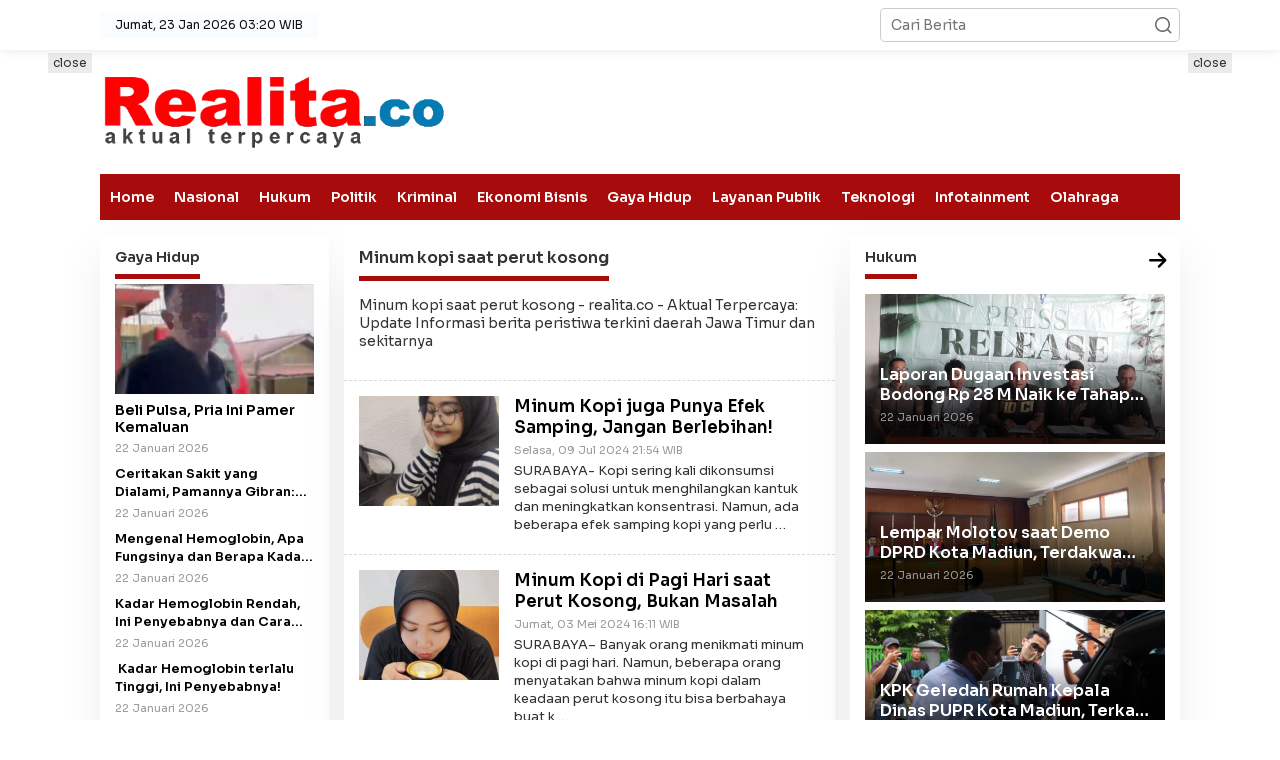

--- FILE ---
content_type: text/html; charset=UTF-8
request_url: https://realita.co/tag/minum-kopi-saat-perut-kosong
body_size: 12188
content:
<!DOCTYPE html>
<html lang="id">
    <head>
        <title>Minum kopi saat perut kosong</title>
<meta charset="utf-8">
<meta name='viewport' content='width=device-width, initial-scale=1' />
<meta name="apple-mobile-web-app-capable" content="yes">
<meta name="mobile-web-app-capable" content="yes">
<meta name="apple-mobile-web-app-status-bar-style" content="default">
<meta name="revisit-after" content="7"/>
<meta name="referrer" content="origin" />
<meta http-equiv="Copyright" content="realita.co"/>
<meta http-equiv="X-UA-Compatible" content="IE=edge" />
<meta http-equiv="imagetoolbar" content="no" />
<meta http-equiv="content-language" content="Id" />

<!-- ==== Social Meta 2 ==== -->
<link rel="canonical" href="https://realita.co/tag/minum-kopi-saat-perut-kosong" />
<link rel="alternate" type="application/rss+xml" title="realita.co - Aktual Terpercaya Feed" href="https://realita.co/feed" />

<!-- ==== DNS Prefetch ==== -->
<link rel='dns-prefetch' href="//fonts.gstatic.com"/>
<link rel='dns-prefetch' href="//cdnjs.cloudflare.com"/>
<link rel="dns-prefetch" href="//www.googletagmanager.com"/>
<link rel="dns-prefetch" href="//pagead2.googlesyndication.com"/>
<link rel="dns-prefetch" href="//www.facebook.com" />
<link rel="dns-prefetch" href="//connect.facebook.net"/>
<link rel="dns-prefetch" href="//platform.twitter.com"/>
<link rel="dns-prefetch" href="//www.tiktok.com"/>
<link rel="dns-prefetch" href="//www.instagram.com"/>

<!-- ==== ICON ==== -->
<link rel="apple-touch-icon" sizes="192x192" href="https://cdn.realita.co/content/uploads/logo/logo.png" />
<link rel="shortcut icon" href="https://realita.co/favicon.ico">
<link rel="manifest" href="https://realita.co/manifest.json">
<meta name="msapplication-TileImage" content="https://cdn.realita.co/content/uploads/logo/logo.png">
<meta name="msapplication-TileColor" content="#da532c">
<meta name="theme-color" content="#ffffff">

<!-- ==== Document Meta ==== -->
<meta name="author" content="realita.co"/>
<meta name="description" content="Minum kopi saat perut kosong - realita.co - Aktual Terpercaya: Update Informasi berita peristiwa terkini daerah Jawa Timur dan sekitarnya"/>
<meta name="keywords" content="Minum kopi saat perut kosong, Peristiwa Hari Ini, Berita Jawa TImur, Peristiwa Surabaya Raya"/>
<meta name="news_keywords" content="Minum kopi saat perut kosong, Peristiwa Hari Ini, Berita Jawa TImur, Peristiwa Surabaya Raya" />
<meta name="language" content="id"/>
<meta name="geo.country" content="id" />
<meta name="geo.placename" content='Indonesia'/>
<meta name="webcrawlers" content="all"/>
<meta name="rating" content="general"/>
<meta name="spiders" content="all"/>
<meta name="googlebot-news" content="index,follow" />
<meta name="googlebot" content="index,follow" />
<meta name="robots" content="index,follow,max-image-preview:large"/>

<!-- ==== Business Meta ==== -->
<meta property="place:location:latitude" content="23.790546" />
<meta property="place:location:longitude" content="90.375583" />
<meta property="business:contact_data:street_address" content="Jl. Kesatrian Perum The Taman Dhika Cluster Bromo Blok A9" />
<meta property="business:contact_data:locality" content="Kabupaten Sidoarjo" />
<meta property="business:contact_data:postal_code" content="61252" />
<meta property="business:contact_data:country_name" content="Indonesia" /> 
<meta property="business:contact_data:email" content="redaksi@realita.co" /> 
<meta property="business:contact_data:phone_number" content="0813-3194-8406" /> 
<meta property="business:contact_data:website" content="https://realita.co" />

<!-- ==== Open Graph Meta ==== -->
<meta property="og:type" content="article" />
<meta property="og:locale" content="id_ID"/>
<meta property="og:title" content="Minum kopi saat perut kosong" />
<meta property="og:description" content="Minum kopi saat perut kosong - realita.co - Aktual Terpercaya: Update Informasi berita peristiwa terkini daerah Jawa Timur dan sekitarnya" />
<meta property="og:url" content="https://realita.co/tag/minum-kopi-saat-perut-kosong" />
<meta property="og:site_name" content="realita.co - Aktual Terpercaya" />
<meta property="og:image" content="https://cdn.realita.co/content/uploads/logo/logo.png" />
<meta property="og:image:height" content="853">
<meta property="og:image:width" content="1280">

<!-- ==== Facebook Meta ==== -->
<meta property="fb:pages" content="1872009699510784" />
<meta property="fb:admins" content="realita" />
<meta property="fb:app_id" content="" />
<meta property="profile:first_name" content="realita" />
<meta property="profile:last_name" content="realita" />
<meta property="profile:username" content="realita" />

<!-- ==== Twitter Meta ==== -->
<meta name="twitter:card" content="summary_large_image" />  
<meta name="twitter:site" content="@redaksi_realita" />
<meta name="twitter:creator" content="@redaksi_realita" />
<meta name="twitter:title" content="Minum kopi saat perut kosong" />
<meta name="twitter:description" content="Minum kopi saat perut kosong - realita.co - Aktual Terpercaya: Update Informasi berita peristiwa terkini daerah Jawa Timur dan sekitarnya" /> 
<meta name="twitter:image" content="https://cdn.realita.co/content/uploads/logo/logo.png" />

<!-- ==== Meta Itemprop ==== -->
<meta itemprop="name" content="Minum kopi saat perut kosong" />
<meta itemprop="description" content="Minum kopi saat perut kosong - realita.co - Aktual Terpercaya: Update Informasi berita peristiwa terkini daerah Jawa Timur dan sekitarnya" />
<meta itemprop="image" content="https://cdn.realita.co/content/uploads/logo/logo.png" />

    <!-- ==== Tag ====-->
    <meta property="article:tag" content="Peristiwa Hari Ini"/>
    <meta property="article:tag" content="Jawa Timur"/>
            <script type="application/ld+json">
        {
            "@context":"https://schema.org",
            "@type":"WebSite",
            "name":"realita.co - Aktual Terpercaya",
            "alternateName":"Minum kopi saat perut kosong",
            "description":"Minum kopi saat perut kosong - realita.co - Aktual Terpercaya: Update Informasi berita peristiwa terkini daerah Jawa Timur dan sekitarnya",
            "url":"https://realita.co",
            "inLanguage":"id-ID",
            "potentialAction": {
                "@type": "SearchAction",
                "target": "https://realita.co/search/{search_term_string}",
                "query-input": "required name=search_term_string"
            }
        }
    </script>

<script type="application/ld+json">
    {
        "@context":"https://schema.org",
        "@type":"Organization",
        "name": "realita.co - Aktual Terpercaya",
        "description": "Update Informasi berita peristiwa terkini daerah Jawa Timur dan sekitarnya",
        "url": "https://realita.co",
        "logo": "https://cdn.realita.co/content/uploads/logo/logo.png"
    }
</script>        <script>const pmDelayClick=!0,pmUserInteractions=["keydown","mousedown","mousemove","wheel","touchmove","touchstart","touchend"],pmDelayedScripts={normal:[],defer:[],async:[]},jQueriesArray=[],pmInterceptedClicks=[];var pmDOMLoaded=!1,pmClickTarget="";function pmTriggerDOMListener(){"undefined"!=typeof pmDelayTimer&&clearTimeout(pmDelayTimer),pmUserInteractions.forEach(function(e){window.removeEventListener(e,pmTriggerDOMListener,{passive:!0})}),document.removeEventListener("visibilitychange",pmTriggerDOMListener),"loading"===document.readyState?document.addEventListener("DOMContentLoaded",pmTriggerDelayedScripts):pmTriggerDelayedScripts()}async function pmTriggerDelayedScripts(){pmDelayEventListeners(),pmDelayJQueryReady(),pmProcessDocumentWrite(),pmSortDelayedScripts(),pmPreloadDelayedScripts(),await pmLoadDelayedScripts(pmDelayedScripts.normal),await pmLoadDelayedScripts(pmDelayedScripts.defer),await pmLoadDelayedScripts(pmDelayedScripts.async),await pmTriggerEventListeners(),document.querySelectorAll("link[data-pmdelayedstyle]").forEach(function(e){e.setAttribute("href",e.getAttribute("data-pmdelayedstyle"))}),window.dispatchEvent(new Event("perfmatters-allScriptsLoaded")),pmReplayClicks()}function pmDelayEventListeners(){let e={};function t(t,r){function n(r){return e[t].delayedEvents.indexOf(r)>=0?"perfmatters-"+r:r}e[t]||(e[t]={originalFunctions:{add:t.addEventListener,remove:t.removeEventListener},delayedEvents:[]},t.addEventListener=function(){arguments[0]=n(arguments[0]),e[t].originalFunctions.add.apply(t,arguments)},t.removeEventListener=function(){arguments[0]=n(arguments[0]),e[t].originalFunctions.remove.apply(t,arguments)}),e[t].delayedEvents.push(r)}function r(e,t){let r=e[t];Object.defineProperty(e,t,{get:r||function(){},set:function(r){e["perfmatters"+t]=r}})}t(document,"DOMContentLoaded"),t(window,"DOMContentLoaded"),t(window,"load"),t(window,"pageshow"),t(document,"readystatechange"),r(document,"onreadystatechange"),r(window,"onload"),r(window,"onpageshow")}function pmDelayJQueryReady(){let e=window.jQuery;Object.defineProperty(window,"jQuery",{get:()=>e,set(t){if(t&&t.fn&&!jQueriesArray.includes(t)){t.fn.ready=t.fn.init.prototype.ready=function(e){pmDOMLoaded?e.bind(document)(t):document.addEventListener("perfmatters-DOMContentLoaded",function(){e.bind(document)(t)})};let r=t.fn.on;t.fn.on=t.fn.init.prototype.on=function(){if(this[0]===window){function e(e){return e=(e=(e=e.split(" ")).map(function(e){return"load"===e||0===e.indexOf("load.")?"perfmatters-jquery-load":e})).join(" ")}"string"==typeof arguments[0]||arguments[0]instanceof String?arguments[0]=e(arguments[0]):"object"==typeof arguments[0]&&Object.keys(arguments[0]).forEach(function(t){delete Object.assign(arguments[0],{[e(t)]:arguments[0][t]})[t]})}return r.apply(this,arguments),this},jQueriesArray.push(t)}e=t}})}function pmProcessDocumentWrite(){let e=new Map;document.write=document.writeln=function(t){var r=document.currentScript,n=document.createRange();let a=e.get(r);void 0===a&&(a=r.nextSibling,e.set(r,a));var i=document.createDocumentFragment();n.setStart(i,0),i.appendChild(n.createContextualFragment(t)),r.parentElement.insertBefore(i,a)}}function pmSortDelayedScripts(){document.querySelectorAll("script[type=pmdelayedscript]").forEach(function(e){e.hasAttribute("src")?e.hasAttribute("defer")&&!1!==e.defer?pmDelayedScripts.defer.push(e):e.hasAttribute("async")&&!1!==e.async?pmDelayedScripts.async.push(e):pmDelayedScripts.normal.push(e):pmDelayedScripts.normal.push(e)})}function pmPreloadDelayedScripts(){var e=document.createDocumentFragment();[...pmDelayedScripts.normal,...pmDelayedScripts.defer,...pmDelayedScripts.async].forEach(function(t){var r=t.getAttribute("src");if(r){var n=document.createElement("link");n.href=r,n.rel="preload",n.as="script",e.appendChild(n)}}),document.head.appendChild(e)}async function pmLoadDelayedScripts(e){var t=e.shift();return t?(await pmReplaceScript(t),pmLoadDelayedScripts(e)):Promise.resolve()}async function pmReplaceScript(e){return await pmNextFrame(),new Promise(function(t){let r=document.createElement("script");[...e.attributes].forEach(function(e){let t=e.nodeName;"type"!==t&&("data-type"===t&&(t="type"),r.setAttribute(t,e.nodeValue))}),e.hasAttribute("src")?(r.addEventListener("load",t),r.addEventListener("error",t)):(r.text=e.text,t()),e.parentNode.replaceChild(r,e)})}async function pmTriggerEventListeners(){pmDOMLoaded=!0,await pmNextFrame(),document.dispatchEvent(new Event("perfmatters-DOMContentLoaded")),await pmNextFrame(),window.dispatchEvent(new Event("perfmatters-DOMContentLoaded")),await pmNextFrame(),document.dispatchEvent(new Event("perfmatters-readystatechange")),await pmNextFrame(),document.perfmattersonreadystatechange&&document.perfmattersonreadystatechange(),await pmNextFrame(),window.dispatchEvent(new Event("perfmatters-load")),await pmNextFrame(),window.perfmattersonload&&window.perfmattersonload(),await pmNextFrame(),jQueriesArray.forEach(function(e){e(window).trigger("perfmatters-jquery-load")});let e=new Event("perfmatters-pageshow");e.persisted=window.pmPersisted,window.dispatchEvent(e),await pmNextFrame(),window.perfmattersonpageshow&&window.perfmattersonpageshow({persisted:window.pmPersisted})}async function pmNextFrame(){return new Promise(function(e){requestAnimationFrame(e)})}function pmClickHandler(e){e.target.removeEventListener("click",pmClickHandler),pmRenameDOMAttribute(e.target,"pm-onclick","onclick"),pmInterceptedClicks.push(e),e.preventDefault(),e.stopPropagation(),e.stopImmediatePropagation()}function pmReplayClicks(){window.removeEventListener("touchstart",pmTouchStartHandler,{passive:!0}),window.removeEventListener("mousedown",pmTouchStartHandler),pmInterceptedClicks.forEach(e=>{e.target.outerHTML===pmClickTarget&&e.target.dispatchEvent(new MouseEvent("click",{view:e.view,bubbles:!0,cancelable:!0}))})}function pmTouchStartHandler(e){"HTML"!==e.target.tagName&&(pmClickTarget||(pmClickTarget=e.target.outerHTML),window.addEventListener("touchend",pmTouchEndHandler),window.addEventListener("mouseup",pmTouchEndHandler),window.addEventListener("touchmove",pmTouchMoveHandler,{passive:!0}),window.addEventListener("mousemove",pmTouchMoveHandler),e.target.addEventListener("click",pmClickHandler),pmRenameDOMAttribute(e.target,"onclick","pm-onclick"))}function pmTouchMoveHandler(e){window.removeEventListener("touchend",pmTouchEndHandler),window.removeEventListener("mouseup",pmTouchEndHandler),window.removeEventListener("touchmove",pmTouchMoveHandler,{passive:!0}),window.removeEventListener("mousemove",pmTouchMoveHandler),e.target.removeEventListener("click",pmClickHandler),pmRenameDOMAttribute(e.target,"pm-onclick","onclick")}function pmTouchEndHandler(e){window.removeEventListener("touchend",pmTouchEndHandler),window.removeEventListener("mouseup",pmTouchEndHandler),window.removeEventListener("touchmove",pmTouchMoveHandler,{passive:!0}),window.removeEventListener("mousemove",pmTouchMoveHandler)}function pmRenameDOMAttribute(e,t,r){e.hasAttribute&&e.hasAttribute(t)&&(event.target.setAttribute(r,event.target.getAttribute(t)),event.target.removeAttribute(t))}window.addEventListener("pageshow",e=>{window.pmPersisted=e.persisted}),pmUserInteractions.forEach(function(e){window.addEventListener(e,pmTriggerDOMListener,{passive:!0})}),window.addEventListener("touchstart",pmTouchStartHandler,{passive:!0}),window.addEventListener("mousedown",pmTouchStartHandler),document.addEventListener("visibilitychange",pmTriggerDOMListener);</script>
<!-- ==== Google Analytics ==== -->
<script async src="https://www.googletagmanager.com/gtag/js?id=G-64XVYK3NZ3" crossorigin="anonymous" type="pmdelayedscript"></script>
<script type="pmdelayedscript">
    window.dataLayer = window.dataLayer || [];
    function gtag(){dataLayer.push(arguments);}
    gtag('js', new Date());
    gtag('config', 'G-64XVYK3NZ3');
</script>

<!-- ==== Global Tag Manager ==== -->
<script type="pmdelayedscript">(function(w,d,s,l,i){w[l]=w[l]||[];w[l].push({'gtm.start':
new Date().getTime(),event:'gtm.js'});var f=d.getElementsByTagName(s)[0],
j=d.createElement(s),dl=l!='dataLayer'?'&l='+l:'';j.async=true;j.src=
'https://www.googletagmanager.com/gtm.js?id='+i+dl;f.parentNode.insertBefore(j,f);
})(window,document,'script','dataLayer','GTM-WJTRN44');</script>

<!-- ==== ADSENSE ==== -->
<script async src="https://pagead2.googlesyndication.com/pagead/js/adsbygoogle.js?client=ca-pub-9094897496140285" crossorigin="anonymous" type="pmdelayedscript"></script>

<!-- ==== OneSignal ==== -->
<script async src="https://cdn.onesignal.com/sdks/OneSignalSDK.js" type="pmdelayedscript"></script>
<script type="pmdelayedscript">
    window.OneSignal = window.OneSignal || [];
    OneSignal.push(function() { OneSignal.init({ appId: "756728a1-7861-48a9-882c-7e3c8c3e8e92" }); });
</script>


        <link rel="preload" as="style" onload="this.onload=null;this.rel='stylesheet';" href="https://fonts.googleapis.com/css?family=Sora:400,600,700&subset=latin&display=swap"/>
        <link rel="stylesheet" type="text/css" media="all" href="https://realita.co/content/assets/css/newkarma.css?v=032009"/>
    </head>

    <body class="gmr-sticky">

                <!-- ==== Tag Manager ==== -->
        <noscript><iframe src="https://www.googletagmanager.com/ns.html?id=GTM-WJTRN44"
        height="0" width="0" style="display:none;visibility:hidden"></iframe></noscript>
        
        <div class="gmr-topnavwrap clearfix no-print">
    <div class="container-topnav">
        <div class="list-flex">
            <div class="row-flex gmr-table-menu">
                <a id="gmr-topnavresponsive-menu" href="#menus" title="Menus" rel="nofollow">
                    <i class="icon icon-dashboard"></i>
                </a>
                <div class="close-topnavmenu-wrap">
                    <a id="close-topnavmenu-button" rel="nofollow" href="#" title="close menu">
                        <svg xmlns="http://www.w3.org/2000/svg" xmlns:xlink="http://www.w3.org/1999/xlink" aria-hidden="true" role="img" width="1em" height="1em" preserveAspectRatio="xMidYMid meet" viewBox="0 0 1024 1024">
                            <path d="M685.4 354.8c0-4.4-3.6-8-8-8l-66 .3L512 465.6l-99.3-118.4l-66.1-.3c-4.4 0-8 3.5-8 8c0 1.9.7 3.7 1.9 5.2l130.1 155L340.5 670a8.32 8.32 0 0 0-1.9 5.2c0 4.4 3.6 8 8 8l66.1-.3L512 564.4l99.3 118.4l66 .3c4.4 0 8-3.5 8-8c0-1.9-.7-3.7-1.9-5.2L553.5 515l130.1-155c1.2-1.4 1.8-3.3 1.8-5.2z" fill="currentColor" />
                            <path d="M512 65C264.6 65 64 265.6 64 513s200.6 448 448 448s448-200.6 448-448S759.4 65 512 65zm0 820c-205.4 0-372-166.6-372-372s166.6-372 372-372s372 166.6 372 372s-166.6 372-372 372z" fill="currentColor" />
                        </svg>
                    </a>
                </div>
            </div>
            <div id="hide-on-scroll" class="row-flex gmr-table-date"><span class="gmr-top-date">Jumat, 23 Jan 2026 03:20 WIB</span></div>
            <div id="show-on-scroll" class="row-flex gmr-menu-mobile-wrap text-center">
                <div class="only-mobile gmr-mobilelogo">
                    <div class="gmr-logo">
                        <a href="https://realita.co/" class="custom-logo-link" title="Header Logo ">
                            <img width="108" height="40" src="https://cdn.realita.co/content/uploads/logo/logoweb.webp" alt="Header Logo " />
                        </a>
                    </div>
                </div>
            </div>
            <div class="row-flex gmr-table-search last-row">
                <div class="gmr-search-btn">
                    <a id="search-menu-button" class="topnav-button gmr-search-icon" href="#" rel="nofollow" title="Cari">
                        <i class="icon icon-search"></i>
                    </a>
                    <div id="search-dropdown-container" class="search-dropdown search">
                        <form action="https://realita.co/search" class="gmr-searchform searchform" method="post" accept-charset="utf-8">
               <input type="hidden" name="pakrwcsrf" value="f9f85b3d0327f0e748ea653943436bc8" />

                            <input type="text" name="name" placeholder="Cari Berita" />
                        </form>
                    </div>
                </div>
                <div class="gmr-search">
                    <form action="https://realita.co/search" class="gmr-searchform searchform" method="post" accept-charset="utf-8">
<input type="hidden" name="pakrwcsrf" value="f9f85b3d0327f0e748ea653943436bc8" />                                                                                                    

                        <input type="text" name="name" placeholder="Cari Berita" />
                        <button type="submit" class="gmr-search-submit" aria-label="Cari berita">
                            <i class="icon icon-search"></i>
                        </button>
                    </form>
                </div>
            </div>
        </div>
    </div>
</div>

<div class="container">
    <div class="clearfix gmr-headwrapper">
        <div class="gmr-logo">
            <a href="https://realita.co/" class="custom-logo-link" title="Slide Logo realita.co">
                <img width="98%" height="90" src="https://cdn.realita.co/content/uploads/logo/logoweb.webp" alt="Slide Logo realita.co"/>
            </a>
        </div>
        <div class="newkarma-core-topbanner">
                                <ins class="adsbygoogle ad_leaderboard" style="display:inline-block;min-width:300px;max-width:728px;width:100%;height:90px;"
    data-ad-client="ca-pub-9094897496140285" data-ad-slot=""></ins>
    <script type="pmdelayedscript">(adsbygoogle=window.adsbygoogle||[]).push({});</script>
    
        </div>
    </div>
</div>

<header id="masthead" class="site-header" role="banner">
    <div class="top-header">
        <div class="container">
            <div class="gmr-menuwrap clearfix">
                <nav id="site-navigation" class="gmr-mainmenu" role="navigation">
                    <ul id="primary-menu" class="menu">
                                                                                <li class="menu-item">
                                <a title="Home" href="https://realita.co/./">Home</a>
                            </li>
                                                                                                            <li class="menu-item">
                                <a title="Nasional" href="https://realita.co/category/nasional">Nasional</a>
                            </li>
                                                                                                            <li class="menu-item">
                                <a title="Hukum" href="https://realita.co/category/hukum">Hukum</a>
                            </li>
                                                                                                            <li class="menu-item">
                                <a title="Politik" href="https://realita.co/category/politik">Politik</a>
                            </li>
                                                                                                            <li class="menu-item">
                                <a title="Kriminal" href="https://realita.co/category/kriminal">Kriminal</a>
                            </li>
                                                                                                            <li class="menu-item">
                                <a title="Ekonomi Bisnis" href="https://realita.co/category/ekonomi-bisnis">Ekonomi Bisnis</a>
                            </li>
                                                                                                            <li class="menu-item">
                                <a title="Gaya Hidup" href="https://realita.co/category/gaya-hidup">Gaya Hidup</a>
                            </li>
                                                                                                            <li class="menu-item">
                                <a title="Layanan Publik" href="https://realita.co/category/layanan-publik">Layanan Publik</a>
                            </li>
                                                                                                            <li class="menu-item">
                                <a title="Teknologi" href="https://realita.co/category/teknologi">Teknologi</a>
                            </li>
                                                                                                            <li class="menu-item">
                                <a title="Infotainment" href="https://realita.co/category/infotainment">Infotainment</a>
                            </li>
                                                                                                            <li class="menu-item">
                                <a title="Olahraga" href="https://realita.co/category/olahraga">Olahraga</a>
                            </li>
                                                                        </ul>
                </nav>
            </div>
        </div>
    </div>
</header>                <div class="site inner-wrap" id="site-container">
            <div class="newkarma-core-floatbanner newkarma-core-floatbanner-left no-print">
                <div class="inner-float-left">
                    <button onclick="parentNode.remove()" title="close">close</button>
                            <ins class="adsbygoogle ad_skyscraper" style="display:inline-block;width:120px;height:600px;"
    data-ad-client="ca-pub-9094897496140285" data-ad-slot=""></ins>
    <script type="pmdelayedscript">(adsbygoogle=window.adsbygoogle||[]).push({});</script>
    
                </div>
            </div>
            <div class="newkarma-core-floatbanner newkarma-core-floatbanner-right no-print">
                <div class="inner-float-right">
                    <button onclick="parentNode.remove()" title="close">close</button>
                            <ins class="adsbygoogle ad_skyscraper" style="display:inline-block;width:120px;height:600px;"
    data-ad-client="ca-pub-9094897496140285" data-ad-slot=""></ins>
    <script type="pmdelayedscript">(adsbygoogle=window.adsbygoogle||[]).push({});</script>
    
                </div>
            </div>
            <div id="content" class="gmr-content">
                
<div class="container">
    <div class="row">
        <div id="primary" class="content-area col-md-content pos-sticky">  
            <div class="row">
                <aside id="secondary" class="widget-area col-md-sb-l pos-sticky" role="complementary">
    
    
        <div class="widget newkarma-widget-post">
        <h3 class="widget-title">
            <span>Gaya Hidup</span>
        </h3>
        <div class="newkarma-rp-widget">
            <ul>
                                                <li class="has-post-thumbnail clearfix">
                    <div class="content-big-thumbnail">
                        <a href="https://realita.co/baca-46213-beli-pulsa-pria-ini-pamer-kemaluan" title="Beli Pulsa, Pria Ini Pamer Kemaluan" rel="bookmark">
                            <img width="300" height="178" loading="lazy" class="img-h110"
                            src="[data-uri]"
                            data-src="https://cdn.realita.co/content/uploads/202601/1000532720.jpg" alt="Beli Pulsa, Pria Ini Pamer Kemaluan"/>
                        </a>
                    </div>
                    <div class="gmr-rp-big-content">
                        <a href="https://realita.co/baca-46213-beli-pulsa-pria-ini-pamer-kemaluan" class="rp-title" title="Beli Pulsa, Pria Ini Pamer Kemaluan">Beli Pulsa, Pria Ini Pamer Kemaluan</a>
                        <div class="gmr-metacontent"><div class="date-links">22 Januari 2026</div></div>
                    </div>
                </li>
                                                                <li class="has-post-thumbnail">
                    <div class="gmr-rp-content">
                        <a href="https://realita.co/baca-46207-ceritakan-sakit-yang-dialami-pamannya-gibran-saya-pikir-sudah-hilang" class="rp-title" title="Ceritakan Sakit yang Dialami, Pamannya Gibran: Saya Pikir Sudah Hilang">Ceritakan Sakit yang Dialami, Pamannya Gibran: Saya Pikir Sudah Hilang</a>
                        <div class="gmr-metacontent"><div class="date-links">22 Januari 2026</div></div>
                    </div>
                </li>
                                                                <li class="has-post-thumbnail">
                    <div class="gmr-rp-content">
                        <a href="https://realita.co/baca-46196-mengenal-hemoglobin-apa-fungsinya-dan-berapa-kadar-normalnya" class="rp-title" title="Mengenal Hemoglobin, Apa Fungsinya dan Berapa Kadar Normalnya">Mengenal Hemoglobin, Apa Fungsinya dan Berapa Kadar Normalnya</a>
                        <div class="gmr-metacontent"><div class="date-links">22 Januari 2026</div></div>
                    </div>
                </li>
                                                                <li class="has-post-thumbnail">
                    <div class="gmr-rp-content">
                        <a href="https://realita.co/baca-46195-kadar-hemoglobin-rendah-ini-penyebabnya-dan-cara-mengatasinya" class="rp-title" title="Kadar Hemoglobin Rendah, Ini Penyebabnya dan Cara Mengatasinya!">Kadar Hemoglobin Rendah, Ini Penyebabnya dan Cara Mengatasinya!</a>
                        <div class="gmr-metacontent"><div class="date-links">22 Januari 2026</div></div>
                    </div>
                </li>
                                                                <li class="has-post-thumbnail">
                    <div class="gmr-rp-content">
                        <a href="https://realita.co/baca-46194-kadar-hemoglobin-terlalu-tinggi-ini-penyebabnya" class="rp-title" title=" Kadar Hemoglobin terlalu Tinggi, Ini Penyebabnya!"> Kadar Hemoglobin terlalu Tinggi, Ini Penyebabnya!</a>
                        <div class="gmr-metacontent"><div class="date-links">22 Januari 2026</div></div>
                    </div>
                </li>
                                                                <li class="has-post-thumbnail">
                    <div class="gmr-rp-content">
                        <a href="https://realita.co/baca-46185-sehari-sebelum-ott-kpk-wali-kota-madiun-terekam-selfie-di-showroom-mobil-mewah-ponorogo" class="rp-title" title="Sehari Sebelum OTT KPK, Wali Kota Madiun Terekam Selfie di Showroom Mobil Mewah Ponorogo">Sehari Sebelum OTT KPK, Wali Kota Madiun Terekam Selfie di Showroom Mobil Mewah Ponorogo</a>
                        <div class="gmr-metacontent"><div class="date-links">21 Januari 2026</div></div>
                    </div>
                </li>
                                            </ul>
        </div>
    </div>
        
    <div class="widget">
        <h3 class="widget-title"><span>Kategori Berita</span></h3>
        <ul class="index-page-numbers">
                            <li class="cat-item">
                    <a href="https://realita.co/category/hukum" title="realita.co Hukum">Hukum</a>
                </li>
                            <li class="cat-item">
                    <a href="https://realita.co/category/layanan-publik" title="realita.co Layanan Publik">Layanan Publik</a>
                </li>
                            <li class="cat-item">
                    <a href="https://realita.co/category/nasional" title="realita.co Nasional">Nasional</a>
                </li>
                            <li class="cat-item">
                    <a href="https://realita.co/category/kriminal" title="realita.co Kriminal">Kriminal</a>
                </li>
                            <li class="cat-item">
                    <a href="https://realita.co/category/politik" title="realita.co Politik">Politik</a>
                </li>
                            <li class="cat-item">
                    <a href="https://realita.co/category/ekonomi-bisnis" title="realita.co Ekonomi Bisnis">Ekonomi Bisnis</a>
                </li>
                            <li class="cat-item">
                    <a href="https://realita.co/category/gaya-hidup" title="realita.co Gaya Hidup">Gaya Hidup</a>
                </li>
                            <li class="cat-item">
                    <a href="https://realita.co/category/teknologi" title="realita.co Teknologi">Teknologi</a>
                </li>
                            <li class="cat-item">
                    <a href="https://realita.co/category/infotainment" title="realita.co Infotainment">Infotainment</a>
                </li>
                            <li class="cat-item">
                    <a href="https://realita.co/category/olahraga" title="realita.co Olahraga">Olahraga</a>
                </li>
                    </ul>
    </div>
    
</aside>                <div class="col-md-content-c">
                    <h1 class="page-title" itemprop="headline"><span>Minum kopi saat perut kosong</span></h1>
                    <main id="main" class="site-main site-main-archive" role="main">
                        <div class="gmr-box-content gmr-archive clearfix"><p>Minum kopi saat perut kosong - realita.co - Aktual Terpercaya: Update Informasi berita peristiwa terkini daerah Jawa Timur dan sekitarnya</p></div>
                                                <article class="clearfix has-post-thumbnail">
                            <div class="gmr-box-content hentry gmr-archive clearfix">
                                <div class="content-thumbnail">
                                    <a href="https://realita.co/baca-29881-minum-kopi-juga-punya-efek-samping-jangan-berlebihan" title="Minum Kopi juga Punya Efek Samping, Jangan Berlebihan!" rel="bookmark">
                                        <img width="150" height="150" class="img-h110"
                                        src="[data-uri]" data-src="https://cdn.realita.co/content/thumbs/202407/img_20240709_52780.jpg" alt="Minum Kopi juga Punya Efek Samping, Jangan Berlebihan!"/>
                                    </a>
                                </div>
                                <div class="item-article">
                                    <div class="entry-header">
                                        <h2 class="entry-title judul-dua-baris">
                                            <a href="https://realita.co/baca-29881-minum-kopi-juga-punya-efek-samping-jangan-berlebihan" title="Permalink to: Minum Kopi juga Punya Efek Samping, Jangan Berlebihan!" rel="bookmark">Minum Kopi juga Punya Efek Samping, Jangan Berlebihan!</a>
                                        </h2>
                                    </div>
                                    <div class="entry-meta">
                                        <div class="gmr-metacontent">
                                            <span class="posted-on">
                                                <time class="entry-date published updated">Selasa, 09 Jul 2024 21:54 WIB</time>
                                            </span>
                                        </div>
                                    </div>
                                    <div class="entry-content entry-content-archive">
                                        <p>SURABAYA- Kopi sering kali dikonsumsi sebagai solusi untuk menghilangkan kantuk dan meningkatkan konsentrasi. Namun, ada beberapa efek samping kopi yang perlu &#8230;</p>
                                    </div>
                                </div>
                            </div>
                        </article>
                                                <article class="clearfix has-post-thumbnail">
                            <div class="gmr-box-content hentry gmr-archive clearfix">
                                <div class="content-thumbnail">
                                    <a href="https://realita.co/baca-27908-minum-kopi-di-pagi-hari-saat-perut-kosong-bukan-masalah" title="Minum Kopi di Pagi Hari saat Perut Kosong, Bukan Masalah" rel="bookmark">
                                        <img width="150" height="150" class="img-h110"
                                        src="[data-uri]" data-src="https://cdn.realita.co/content/thumbs/202405/img_20240503_12275.jpg" alt="Minum Kopi di Pagi Hari saat Perut Kosong, Bukan Masalah"/>
                                    </a>
                                </div>
                                <div class="item-article">
                                    <div class="entry-header">
                                        <h2 class="entry-title judul-dua-baris">
                                            <a href="https://realita.co/baca-27908-minum-kopi-di-pagi-hari-saat-perut-kosong-bukan-masalah" title="Permalink to: Minum Kopi di Pagi Hari saat Perut Kosong, Bukan Masalah" rel="bookmark">Minum Kopi di Pagi Hari saat Perut Kosong, Bukan Masalah</a>
                                        </h2>
                                    </div>
                                    <div class="entry-meta">
                                        <div class="gmr-metacontent">
                                            <span class="posted-on">
                                                <time class="entry-date published updated">Jumat, 03 Mei 2024 16:11 WIB</time>
                                            </span>
                                        </div>
                                    </div>
                                    <div class="entry-content entry-content-archive">
                                        <p>SURABAYA– Banyak orang menikmati minum kopi di pagi hari. Namun, beberapa orang menyatakan bahwa minum kopi dalam keadaan perut kosong itu bisa berbahaya buat k &#8230;</p>
                                    </div>
                                </div>
                            </div>
                        </article>
                                                <div class="gmr-box-content gmr-archive clearfix text-center">
                            <ul class="pagination">
                                <li class="page-item disabled"><a class="page-link external">Previous</a></li> <li class='page-item active'><a class='page-link external'>1</a></li> <li class="page-item disabled"><a class="page-link external">Next</a></li>
                            </ul>
                        </div>
                    </main>
                </div>
            </div>
        </div>
        <aside id="secondary" class="widget-area col-md-sb-r pos-sticky" role="complementary">
    
    
        <div class="widget newkarma-widget-post">
        <h3 class="widget-title">
            <span>
                Hukum
                <a href="https://realita.co/category/hukum" class="widget-url" title="Permalink Hukum">
                    <i class="icon icon-sm icon-arrow-right"></i>
                </a>
            </span>
        </h3>
        <div class="newkarma-rp-widget">
            <div class="newkarma-rp gmr-rp-bigthumbnail-wrap">
                                <div class="clearfix gmr-rp-bigthumbnail">
                    <a href="https://realita.co/baca-46211-laporan-dugaan-investasi-bodong-rp-28-m-naik-ke-tahap-penyidikan-bupati-sidoarjo-itu-kan-untuk-kampanye" title="Permalink to: Laporan Dugaan Investasi Bodong Rp 28 M Naik ke Tahap Penyidikan, Bupati Sidoarjo: Itu Kan untuk Kampanye">
                        <img width="300" height="178" loading="lazy" class="img-h150"
                        src="[data-uri]" data-src="https://cdn.realita.co/content/uploads/202601/102769.jpg" alt="Laporan Dugaan Investasi Bodong Rp 28 M Naik ke Tahap Penyidikan, Bupati Sidoarjo: Itu Kan untuk Kampanye"/>
                        <div class="gmr-rp-bigthumb-content">
                            <span class="title-bigthumb">Laporan Dugaan Investasi Bodong Rp 28 M Naik ke Tahap Penyidikan, Bupati Sidoarjo: Itu Kan untuk Kampanye</span>
                            <div class="gmr-metacontent">22 Januari 2026</div>
                        </div>
                    </a>
                </div>
                                <div class="clearfix gmr-rp-bigthumbnail">
                    <a href="https://realita.co/baca-46210-lempar-molotov-saat-demo-dprd-kota-madiun-terdakwa-vical-divonis-4-bulan-20-hari-penjara" title="Permalink to: Lempar Molotov saat Demo DPRD Kota Madiun, Terdakwa Vical Divonis 4 Bulan 20 Hari Penjara">
                        <img width="300" height="178" loading="lazy" class="img-h150"
                        src="[data-uri]" data-src="https://cdn.realita.co/content/uploads/202601/102753.jpg" alt="Lempar Molotov saat Demo DPRD Kota Madiun, Terdakwa Vical Divonis 4 Bulan 20 Hari Penjara"/>
                        <div class="gmr-rp-bigthumb-content">
                            <span class="title-bigthumb">Lempar Molotov saat Demo DPRD Kota Madiun, Terdakwa Vical Divonis 4 Bulan 20 Hari Penjara</span>
                            <div class="gmr-metacontent">22 Januari 2026</div>
                        </div>
                    </a>
                </div>
                                <div class="clearfix gmr-rp-bigthumbnail">
                    <a href="https://realita.co/baca-46209-kpk-geledah-rumah-kepala-dinas-pupr-kota-madiun-terkait-dugaan-korupsi-fee-proyek-dan-dana-csr" title="Permalink to: KPK Geledah Rumah Kepala Dinas PUPR Kota Madiun, Terkait Dugaan Korupsi Fee Proyek dan Dana CSR">
                        <img width="300" height="178" loading="lazy" class="img-h150"
                        src="[data-uri]" data-src="https://cdn.realita.co/content/uploads/202601/102723.jpg" alt="KPK Geledah Rumah Kepala Dinas PUPR Kota Madiun, Terkait Dugaan Korupsi Fee Proyek dan Dana CSR"/>
                        <div class="gmr-rp-bigthumb-content">
                            <span class="title-bigthumb">KPK Geledah Rumah Kepala Dinas PUPR Kota Madiun, Terkait Dugaan Korupsi Fee Proyek dan Dana CSR</span>
                            <div class="gmr-metacontent">22 Januari 2026</div>
                        </div>
                    </a>
                </div>
                            </div>
        </div>
    </div>
    
    
        <div class="widget newkarma-widget-post">
        <div class="gmr_widget_content">
            <h3 class="widget-title"><span>Trending Minggu Ini</span></h3>
            <div class="newkarma-rp-widget clearfix">
                <div class="newkarma-rp">
                    <ul>
                                                <li class="has-post-thumbnail clearfix">
                            <div class="rp-number pull-left">1</div>
                            <div class="gmr-rp-number-content">
                                <a href="https://realita.co/baca-46172-kpk-periksa-kasi-intel-dan-kasi-pidsus-kejari-ponorogo-terkait-kasus-suap-bupati-sugiri" class="rp-title" title="KPK Periksa Kasi Intel dan Kasi Pidsus Kejari Ponorogo Terkait Kasus Suap Bupati Sugiri">KPK Periksa Kasi Intel dan Kasi Pidsus Kejari Ponorogo Terkait Kasus Suap Bupati Sugiri</a>
                                <div class="gmr-metacontent"><div class="date-links">Rabu, 21 Jan 2026 16:58 WIB</div></div>
                            </div>
                        </li>
                                                <li class="has-post-thumbnail clearfix">
                            <div class="rp-number pull-left">2</div>
                            <div class="gmr-rp-number-content">
                                <a href="https://realita.co/baca-46046-pernyataan-kabid-sd-dinas-pendidikan-sampang-mengindikasikan-lempar-handuk" class="rp-title" title="Pernyataan Kabid SD Dinas Pendidikan Sampang, Mengindikasikan  &#039;Lempar Handuk&#039;">Pernyataan Kabid SD Dinas Pendidikan Sampang, Mengindikasikan  &#039;Lempar Handuk&#039;</a>
                                <div class="gmr-metacontent"><div class="date-links">Sabtu, 17 Jan 2026 11:08 WIB</div></div>
                            </div>
                        </li>
                                                <li class="has-post-thumbnail clearfix">
                            <div class="rp-number pull-left">3</div>
                            <div class="gmr-rp-number-content">
                                <a href="https://realita.co/baca-46101-operasi-senyap-kpk-di-kota-madiun-sembilan-orang-termasuk-wali-kota-diperiksa-di-jakarta" class="rp-title" title="Operasi Senyap KPK di Kota Madiun, Sembilan Orang Termasuk Wali Kota Diperiksa di Jakarta">Operasi Senyap KPK di Kota Madiun, Sembilan Orang Termasuk Wali Kota Diperiksa di Jakarta</a>
                                <div class="gmr-metacontent"><div class="date-links">Senin, 19 Jan 2026 16:41 WIB</div></div>
                            </div>
                        </li>
                                                <li class="has-post-thumbnail clearfix">
                            <div class="rp-number pull-left">4</div>
                            <div class="gmr-rp-number-content">
                                <a href="https://realita.co/baca-46186-kpk-obok-obok-rumah-maidi" class="rp-title" title="KPK Obok-Obok Rumah Maidi">KPK Obok-Obok Rumah Maidi</a>
                                <div class="gmr-metacontent"><div class="date-links">Rabu, 21 Jan 2026 23:03 WIB</div></div>
                            </div>
                        </li>
                                                <li class="has-post-thumbnail clearfix">
                            <div class="rp-number pull-left">5</div>
                            <div class="gmr-rp-number-content">
                                <a href="https://realita.co/baca-46141-seorang-pekerja-pt-eastern-logistics-di-lamongan-klaim-jadi-korban-phk-sepihak-tanpa-pesangon" class="rp-title" title="Seorang Pekerja PT. Eastern Logistics di Lamongan, Klaim Jadi Korban PHK Sepihak tanpa Pesangon">Seorang Pekerja PT. Eastern Logistics di Lamongan, Klaim Jadi Korban PHK Sepihak tanpa Pesangon</a>
                                <div class="gmr-metacontent"><div class="date-links">Selasa, 20 Jan 2026 17:19 WIB</div></div>
                            </div>
                        </li>
                                            </ul>
                </div>
            </div>
        </div>
    </div>
    
    
        <div class="widget newkarma-widget-slider">
        <h3 class="widget-title">
            <span>
                Nasional
                <a href="https://realita.co/category/nasional" class="widget-url" title="Permalink to: Nasional">
                    <i class="icon icon-sm icon-arrow-right"></i>
                </a>
            </span>
        </h3>
        <div class="gmr-widget-carousel owl-carousel owl-theme slider-in-sidebar" data-token="2">
                        <div class="item gmr-slider-content">
                <div class="other-content-thumbnail">
                    <a href="https://realita.co/baca-46202-dugaan-pungutan-study-tour-berkedok-ekstrakurikuler-di-smpn-1-curug-disorot" title="Permalink to: Dugaan Pungutan Study Tour Berkedok Ekstrakurikuler di SMPN 1 Curug, Disorot" rel="bookmark">
                        <img width="300" height="178" loading="lazy" class="img-h150"
                        src="[data-uri]"
                        data-src="https://cdn.realita.co/content/uploads/202601/102582.jpg" alt="Dugaan Pungutan Study Tour Berkedok Ekstrakurikuler di SMPN 1 Curug, Disorot"/>
                    </a>
                </div>
                <div class="gmr-slide-title">
                    <a href="https://realita.co/baca-46202-dugaan-pungutan-study-tour-berkedok-ekstrakurikuler-di-smpn-1-curug-disorot" class="rp-title" title="Permalink to: Dugaan Pungutan Study Tour Berkedok Ekstrakurikuler di SMPN 1 Curug, Disorot">Dugaan Pungutan Study Tour Berkedok Ekstrakurikuler di SMPN 1 Curug, Disorot</a>
                    <div class="gmr-metacontent">
                        <span>Kamis, 22 Jan 2026 16:01 WIB</span>
                    </div>
                </div>
            </div>
                        <div class="item gmr-slider-content">
                <div class="other-content-thumbnail">
                    <a href="https://realita.co/baca-46198-pemprov-dki-pastikan-program-sekolah-swasta-gratis-tetap-jalan-2026" title="Permalink to: Pemprov DKI Pastikan Program Sekolah Swasta Gratis Tetap Jalan 2026" rel="bookmark">
                        <img width="300" height="178" loading="lazy" class="img-h150"
                        src="[data-uri]"
                        data-src="https://cdn.realita.co/content/uploads/202601/102442.jpg" alt="Pemprov DKI Pastikan Program Sekolah Swasta Gratis Tetap Jalan 2026"/>
                    </a>
                </div>
                <div class="gmr-slide-title">
                    <a href="https://realita.co/baca-46198-pemprov-dki-pastikan-program-sekolah-swasta-gratis-tetap-jalan-2026" class="rp-title" title="Permalink to: Pemprov DKI Pastikan Program Sekolah Swasta Gratis Tetap Jalan 2026">Pemprov DKI Pastikan Program Sekolah Swasta Gratis Tetap Jalan 2026</a>
                    <div class="gmr-metacontent">
                        <span>Kamis, 22 Jan 2026 11:42 WIB</span>
                    </div>
                </div>
            </div>
                        <div class="item gmr-slider-content">
                <div class="other-content-thumbnail">
                    <a href="https://realita.co/baca-46190-dprd-gresik-telanjangi-bobroknya-pdam-merugi-dan-utang-membengkak-hingga-rp-190-miliar" title="Permalink to: DPRD Gresik Telanjangi Bobroknya PDAM, Merugi dan Utang Membengkak Hingga Rp 190 Miliar" rel="bookmark">
                        <img width="300" height="178" loading="lazy" class="img-h150"
                        src="[data-uri]"
                        data-src="https://cdn.realita.co/content/uploads/202601/102412.jpg" alt="DPRD Gresik Telanjangi Bobroknya PDAM, Merugi dan Utang Membengkak Hingga Rp 190 Miliar"/>
                    </a>
                </div>
                <div class="gmr-slide-title">
                    <a href="https://realita.co/baca-46190-dprd-gresik-telanjangi-bobroknya-pdam-merugi-dan-utang-membengkak-hingga-rp-190-miliar" class="rp-title" title="Permalink to: DPRD Gresik Telanjangi Bobroknya PDAM, Merugi dan Utang Membengkak Hingga Rp 190 Miliar">DPRD Gresik Telanjangi Bobroknya PDAM, Merugi dan Utang Membengkak Hingga Rp 190 Miliar</a>
                    <div class="gmr-metacontent">
                        <span>Kamis, 22 Jan 2026 06:51 WIB</span>
                    </div>
                </div>
            </div>
                        <div class="item gmr-slider-content">
                <div class="other-content-thumbnail">
                    <a href="https://realita.co/baca-46180-pwi-lamongan-gandeng-bank-jatim-pertamina-hingga-umkm-gelar-kompetisi-senam-kreasi" title="Permalink to: PWI Lamongan Gandeng Bank Jatim, Pertamina Hingga UMKM Gelar Kompetisi Senam Kreasi" rel="bookmark">
                        <img width="300" height="178" loading="lazy" class="img-h150"
                        src="[data-uri]"
                        data-src="https://cdn.realita.co/content/uploads/202601/102107.jpg" alt="PWI Lamongan Gandeng Bank Jatim, Pertamina Hingga UMKM Gelar Kompetisi Senam Kreasi"/>
                    </a>
                </div>
                <div class="gmr-slide-title">
                    <a href="https://realita.co/baca-46180-pwi-lamongan-gandeng-bank-jatim-pertamina-hingga-umkm-gelar-kompetisi-senam-kreasi" class="rp-title" title="Permalink to: PWI Lamongan Gandeng Bank Jatim, Pertamina Hingga UMKM Gelar Kompetisi Senam Kreasi">PWI Lamongan Gandeng Bank Jatim, Pertamina Hingga UMKM Gelar Kompetisi Senam Kreasi</a>
                    <div class="gmr-metacontent">
                        <span>Rabu, 21 Jan 2026 19:48 WIB</span>
                    </div>
                </div>
            </div>
                        <div class="item gmr-slider-content">
                <div class="other-content-thumbnail">
                    <a href="https://realita.co/baca-46170-pwi-lamongan-gandeng-pemkab-gelar-kontes-lele-lamongan" title="Permalink to: PWI Lamongan Gandeng Pemkab Gelar Kontes Lele Lamongan" rel="bookmark">
                        <img width="300" height="178" loading="lazy" class="img-h150"
                        src="[data-uri]"
                        data-src="https://cdn.realita.co/content/uploads/202601/102021.jpg" alt="PWI Lamongan Gandeng Pemkab Gelar Kontes Lele Lamongan"/>
                    </a>
                </div>
                <div class="gmr-slide-title">
                    <a href="https://realita.co/baca-46170-pwi-lamongan-gandeng-pemkab-gelar-kontes-lele-lamongan" class="rp-title" title="Permalink to: PWI Lamongan Gandeng Pemkab Gelar Kontes Lele Lamongan">PWI Lamongan Gandeng Pemkab Gelar Kontes Lele Lamongan</a>
                    <div class="gmr-metacontent">
                        <span>Rabu, 21 Jan 2026 16:38 WIB</span>
                    </div>
                </div>
            </div>
                        <div class="item gmr-slider-content">
                <div class="other-content-thumbnail">
                    <a href="https://realita.co/baca-46167-rayakan-milad-ke-50-taman-pendidikan-tamiriyah-surabaya-perkuat-sinergi-hingga-kepedulian-sosial" title="Permalink to: Rayakan Milad ke-50, Taman Pendidikan Ta’miriyah Surabaya Perkuat Sinergi hingga Kepedulian Sosial" rel="bookmark">
                        <img width="300" height="178" loading="lazy" class="img-h150"
                        src="[data-uri]"
                        data-src="https://cdn.realita.co/content/uploads/202601/1000530386.jpg" alt="Rayakan Milad ke-50, Taman Pendidikan Ta’miriyah Surabaya Perkuat Sinergi hingga Kepedulian Sosial"/>
                    </a>
                </div>
                <div class="gmr-slide-title">
                    <a href="https://realita.co/baca-46167-rayakan-milad-ke-50-taman-pendidikan-tamiriyah-surabaya-perkuat-sinergi-hingga-kepedulian-sosial" class="rp-title" title="Permalink to: Rayakan Milad ke-50, Taman Pendidikan Ta’miriyah Surabaya Perkuat Sinergi hingga Kepedulian Sosial">Rayakan Milad ke-50, Taman Pendidikan Ta’miriyah Surabaya Perkuat Sinergi hingga Kepedulian Sosial</a>
                    <div class="gmr-metacontent">
                        <span>Rabu, 21 Jan 2026 15:45 WIB</span>
                    </div>
                </div>
            </div>
                    </div>
    </div>
    
    
        <div class="widget newkarma-widget-post">
        <h3 class="widget-title">
            <span>
                Ekonomi &amp; Bisnis
                <a href="https://realita.co/category/ekonomi-bisnis" class="widget-url" title="Ekonomi &amp; Bisnis">
                    <i class="icon icon-sm icon-arrow-right"></i>
                </a>
            </span>
        </h3>
        <div class="newkarma-rp-widget">
            <div class="newkarma-rp">
                <ul>
                                                            <li class="has-post-thumbnail clearfix">
                        <div class="content-big-thumbnail">
                            <a href="https://realita.co/baca-46204-teima-bantuan-200-becak-listrik-dari-presiden-prabowo-pemkot-surabaya-fokus-kembangkan-tempat-wisata" title="Teima Bantuan 200 Becak Listrik dari Presiden Prabowo, Pemkot Surabaya Fokus Kembangkan Tempat Wisata" rel="bookmark">
                                <img width="300" height="178" loading="lazy" class="img-h150"
                                src="[data-uri]" data-src="https://cdn.realita.co/content/uploads/202601/102639.jpg" alt="Teima Bantuan 200 Becak Listrik dari Presiden Prabowo, Pemkot Surabaya Fokus Kembangkan Tempat Wisata"/>
                            </a>
                        </div>
                        <div class="gmr-rp-big-content">
                            <a href="https://realita.co/baca-46204-teima-bantuan-200-becak-listrik-dari-presiden-prabowo-pemkot-surabaya-fokus-kembangkan-tempat-wisata" class="rp-title" title="Teima Bantuan 200 Becak Listrik dari Presiden Prabowo, Pemkot Surabaya Fokus Kembangkan Tempat Wisata">Teima Bantuan 200 Becak Listrik dari Presiden Prabowo, Pemkot Surabaya Fokus Kembangkan Tempat Wisata</a>
                            <div class="gmr-metacontent"><div class="date-links">22 Januari 2026</div></div>
                        </div>
                    </li>
                                                                                <li class="has-post-thumbnail clearfix">
                        <div class="content-thumbnail">
                            <a href="https://realita.co/baca-46182-upah-pppk-pw-pemkot-surabaya-cair-awal-februari-pemkot-tegaskan-sesuai-kepmenpan-rb-dan-se-mendagri" title="Upah PPPK-PW Pemkot Surabaya Cair Awal Februari, Pemkot Tegaskan Sesuai KepmenPAN-RB dan SE Mendagri" rel="bookmark">
                                <img width="80" height="60" class="img-h60" loading="lazy"
                                src="[data-uri]"
                                data-src="https://cdn.realita.co/content/thumbs/202601/102093.jpg" alt="Upah PPPK-PW Pemkot Surabaya Cair Awal Februari, Pemkot Tegaskan Sesuai KepmenPAN-RB dan SE Mendagri"/>
                            </a>
                        </div>
                        <div class="gmr-rp-content">
                            <a class="judul-dua-baris" href="https://realita.co/baca-46182-upah-pppk-pw-pemkot-surabaya-cair-awal-februari-pemkot-tegaskan-sesuai-kepmenpan-rb-dan-se-mendagri" title="Upah PPPK-PW Pemkot Surabaya Cair Awal Februari, Pemkot Tegaskan Sesuai KepmenPAN-RB dan SE Mendagri">Upah PPPK-PW Pemkot Surabaya Cair Awal Februari, Pemkot Tegaskan Sesuai KepmenPAN-RB dan SE Mendagri</a>
                            <div class="gmr-metacontent"><div class="date-links">21 Januari 2026</div></div>
                        </div>
                    </li>
                                                                                <li class="has-post-thumbnail clearfix">
                        <div class="content-thumbnail">
                            <a href="https://realita.co/baca-46175-peserta-pelatihan-keterampilan-di-kabupaten-madiun-dilindungi-program-bpjs-ketenagakerjaan" title="Peserta Pelatihan Keterampilan di Kabupaten Madiun Dilindungi Program BPJS Ketenagakerjaan " rel="bookmark">
                                <img width="80" height="60" class="img-h60" loading="lazy"
                                src="[data-uri]"
                                data-src="https://cdn.realita.co/content/thumbs/202601/102078.jpg" alt="Peserta Pelatihan Keterampilan di Kabupaten Madiun Dilindungi Program BPJS Ketenagakerjaan "/>
                            </a>
                        </div>
                        <div class="gmr-rp-content">
                            <a class="judul-dua-baris" href="https://realita.co/baca-46175-peserta-pelatihan-keterampilan-di-kabupaten-madiun-dilindungi-program-bpjs-ketenagakerjaan" title="Peserta Pelatihan Keterampilan di Kabupaten Madiun Dilindungi Program BPJS Ketenagakerjaan ">Peserta Pelatihan Keterampilan di Kabupaten Madiun Dilindungi Program BPJS Ketenagakerjaan </a>
                            <div class="gmr-metacontent"><div class="date-links">21 Januari 2026</div></div>
                        </div>
                    </li>
                                                                                <li class="has-post-thumbnail clearfix">
                        <div class="content-thumbnail">
                            <a href="https://realita.co/baca-46086-nilai-ekspor-banyuwangi-tembus-rp-39-triliun-di-2025" title="Nilai Ekspor Banyuwangi Tembus Rp 3,9 Triliun di 2025" rel="bookmark">
                                <img width="80" height="60" class="img-h60" loading="lazy"
                                src="[data-uri]"
                                data-src="https://cdn.realita.co/content/thumbs/202601/1000526036.jpg" alt="Nilai Ekspor Banyuwangi Tembus Rp 3,9 Triliun di 2025"/>
                            </a>
                        </div>
                        <div class="gmr-rp-content">
                            <a class="judul-dua-baris" href="https://realita.co/baca-46086-nilai-ekspor-banyuwangi-tembus-rp-39-triliun-di-2025" title="Nilai Ekspor Banyuwangi Tembus Rp 3,9 Triliun di 2025">Nilai Ekspor Banyuwangi Tembus Rp 3,9 Triliun di 2025</a>
                            <div class="gmr-metacontent"><div class="date-links">18 Januari 2026</div></div>
                        </div>
                    </li>
                                                                                <li class="has-post-thumbnail clearfix">
                        <div class="content-thumbnail">
                            <a href="https://realita.co/baca-46084-purbaya-enggan-turuti-permintaan-tito-karnavian" title="Purbaya Enggan Turuti Permintaan Tito Karnavian" rel="bookmark">
                                <img width="80" height="60" class="img-h60" loading="lazy"
                                src="[data-uri]"
                                data-src="https://cdn.realita.co/content/thumbs/202601/1000526329.jpg" alt="Purbaya Enggan Turuti Permintaan Tito Karnavian"/>
                            </a>
                        </div>
                        <div class="gmr-rp-content">
                            <a class="judul-dua-baris" href="https://realita.co/baca-46084-purbaya-enggan-turuti-permintaan-tito-karnavian" title="Purbaya Enggan Turuti Permintaan Tito Karnavian">Purbaya Enggan Turuti Permintaan Tito Karnavian</a>
                            <div class="gmr-metacontent"><div class="date-links">18 Januari 2026</div></div>
                        </div>
                    </li>
                                                                                <li class="has-post-thumbnail clearfix">
                        <div class="content-thumbnail">
                            <a href="https://realita.co/baca-46077-bank-jatim-bersama-seluruh-bank-anggota-kub-teken-pengesahan-rsti-2026-2029" title="Bank Jatim Bersama Seluruh Bank Anggota KUB Teken Pengesahan RSTI 2026-2029" rel="bookmark">
                                <img width="80" height="60" class="img-h60" loading="lazy"
                                src="[data-uri]"
                                data-src="https://cdn.realita.co/content/thumbs/202601/1000525964.jpg" alt="Bank Jatim Bersama Seluruh Bank Anggota KUB Teken Pengesahan RSTI 2026-2029"/>
                            </a>
                        </div>
                        <div class="gmr-rp-content">
                            <a class="judul-dua-baris" href="https://realita.co/baca-46077-bank-jatim-bersama-seluruh-bank-anggota-kub-teken-pengesahan-rsti-2026-2029" title="Bank Jatim Bersama Seluruh Bank Anggota KUB Teken Pengesahan RSTI 2026-2029">Bank Jatim Bersama Seluruh Bank Anggota KUB Teken Pengesahan RSTI 2026-2029</a>
                            <div class="gmr-metacontent"><div class="date-links">18 Januari 2026</div></div>
                        </div>
                    </li>
                                                        </ul>
            </div>
        </div>
    </div>
    
</aside>    </div>
</div>

                <div id="stop-container"></div>
            </div>
        </div>
        
        <footer id="colophon" class="site-footer no-print" role="contentinfo">
    <div class="container">
        <div class="clearfix footer-content">
            <div class="gmr-footer-logo pull-left">
                <a href="https://realita.co/" class="custom-footerlogo-link">
                    <img width="auto" height="45" src="https://cdn.realita.co/content/uploads/logo/logoweb-hitamputih.webp" alt="footer logo realita.co"/>
                </a>
            </div>
            <ul class="footer-social-icon pull-right">
                <li>
                    <a href="https://www.facebook.com/rea.lita.5030" title="Facebook" class="facebook" target="_blank" rel="nofollow">
                        <i class="icon icon-sm icon-facebook"></i>
                    </a>
                </li>
                <li>
                    <a href="https://www.instagram.com/redaksi_realita/" title="Instagram" class="twitter" target="_blank" rel="nofollow">
                        <i class="icon icon-sm icon-instagram"></i>
                    </a>
                </li>
                <li>
                    <a href="https://twitter.com/redaksi_realita" title="Twitter" class="twitter" target="_blank" rel="nofollow">
                        <i class="icon icon-sm icon-twitter"></i>
                    </a>
                </li>
                <li>
                    <a href="https://www.youtube.com/channel/UCtY2DGNKHdGcdPoitPXPpLQ" title="youtube" class="youtube" target="_blank" rel="nofollow">
                        <i class="icon icon-sm icon-youtube"></i>
                    </a>
                </li>
                <li>
                    <a href="https://news.google.com/publications/CAAqBwgKMO6coQswhqe5Aw" title="googlenews" class="youtube" target="_blank" rel="nofollow">
                        <i class="icon icon-sm icon-newspaper"></i>
                    </a>
                </li>
                <li>
                    <a href="https://realita.co/feed" title="RSS" class="rss" target="_blank" rel="nofollow">
                        <i class="icon icon-sm icon-rss"></i>
                    </a>
                </li>
            </ul>
        </div>
        <a href="https://realita.co/" class="theme-copyright pull-left" title="Update Informasi berita peristiwa terkini daerah Jawa Timur dan sekitarnya"> Copyright &copy; realita.co </a>
        <ul id="copyright-menu" class="menu">
                            <li class="menu-item"><a title="Tentang Kami" href="https://realita.co/pages/tentang-kami">Tentang Kami</a></li>
                            <li class="menu-item"><a title="Redaksi" href="https://realita.co/pages/redaksi">Redaksi</a></li>
                            <li class="menu-item"><a title="Disclaimer" href="https://realita.co/pages/disclaimer">Disclaimer</a></li>
                            <li class="menu-item"><a title="Pedoman Media Siber" href="https://realita.co/pages/pedoman-media-siber">Pedoman Media Siber</a></li>
                            <li class="menu-item"><a title="Privacy Policy" href="https://realita.co/pages/privacy-policy">Privacy Policy</a></li>
                    </ul>
    </div>
</footer>

<div id="ebookModal" class="modal no-print">
    <span class="close ebookClose"><i class="icon icon-sm icon-close"></i></span>
    <div id="ebookContent" class="modal-content"></div>
</div>        
        <!-- ==== All JavaScript Files ==== -->
        <script src="https://cdnjs.cloudflare.com/ajax/libs/jquery/3.7.0/jquery.min.js"></script>
        <script src="https://cdnjs.cloudflare.com/ajax/libs/tiny-slider/2.9.4/min/tiny-slider.min.js"></script>
        <script src="https://realita.co/content/assets/js/fslightbox.js?v=032009"></script>
        <script src="https://realita.co/content/assets/js/newkarma.js?v=032009"></script>
    <script>(function(){function c(){var b=a.contentDocument||a.contentWindow.document;if(b){var d=b.createElement('script');d.innerHTML="window.__CF$cv$params={r:'9c21c0154b532780',t:'MTc2OTExMzIwOQ=='};var a=document.createElement('script');a.src='/cdn-cgi/challenge-platform/scripts/jsd/main.js';document.getElementsByTagName('head')[0].appendChild(a);";b.getElementsByTagName('head')[0].appendChild(d)}}if(document.body){var a=document.createElement('iframe');a.height=1;a.width=1;a.style.position='absolute';a.style.top=0;a.style.left=0;a.style.border='none';a.style.visibility='hidden';document.body.appendChild(a);if('loading'!==document.readyState)c();else if(window.addEventListener)document.addEventListener('DOMContentLoaded',c);else{var e=document.onreadystatechange||function(){};document.onreadystatechange=function(b){e(b);'loading'!==document.readyState&&(document.onreadystatechange=e,c())}}}})();</script><script defer src="https://static.cloudflareinsights.com/beacon.min.js/vcd15cbe7772f49c399c6a5babf22c1241717689176015" integrity="sha512-ZpsOmlRQV6y907TI0dKBHq9Md29nnaEIPlkf84rnaERnq6zvWvPUqr2ft8M1aS28oN72PdrCzSjY4U6VaAw1EQ==" data-cf-beacon='{"version":"2024.11.0","token":"624012093b40422b9f2117d1c6d67490","r":1,"server_timing":{"name":{"cfCacheStatus":true,"cfEdge":true,"cfExtPri":true,"cfL4":true,"cfOrigin":true,"cfSpeedBrain":true},"location_startswith":null}}' crossorigin="anonymous"></script>
</body>
</html>

--- FILE ---
content_type: application/javascript; charset=utf-8
request_url: https://realita.co/content/assets/js/newkarma.js?v=032009
body_size: 5229
content:
/*! sidr - v3.0.0 */
!function(){"use strict";function e(e,t){var n=e.getAttribute(t);"string"==typeof n&&""!==n&&"sidr-inner"!==n&&e.setAttribute(t,n.replace(/([A-Za-z0-9_.-]+)/g,"sidr-"+t+"-$1"))}function t(e,t,n){for(var i=n.split(" "),o=0;o<i.length;o++){var s=i[o].trim();e.classList[t](s)}}function n(e,t,n){e[t]=n}function i(e,t,n){return e[t]}function o(e){return"BODY"===e.tagName}function s(e){var t="sidr-open";return"sidr"!==e&&(t+=" "+e+"-open"),t}function r(e){return"status"===e?k:M[e]?M[e].apply(this,Array.prototype.slice.call(arguments,1)):"function"!=typeof e&&"string"!=typeof e&&e?void console.error("Method "+e+" does not exist on sidr"):M.toggle.apply(this,arguments)}for(var a={name:"sidr",speed:200,side:"left",source:null,renaming:!0,body:"body",displace:!0,timing:"ease",method:"toggle",bind:"click",onOpen:function(){},onClose:function(){},onOpenEnd:function(){},onCloseEnd:function(){}},l={},u=function(e,t){l[e]=t},c=function(e){return l[e]},d=function(e){return!!new RegExp("^(https?:\\/\\/)?((([a-z\\d]([a-z\\d-]*[a-z\\d])*)\\.?)+[a-z]{2,}|((\\d{1,3}\\.){3}\\d{1,3}))(\\:\\d+)?(\\/[-a-z\\d%_.~+]*)*(\\?[;&a-z\\d%_.~+=-]*)?(\\#[-a-z\\d_]*)?$","i").test(e)},h=function(e,t){for(var n in t)t.hasOwnProperty(n)&&(e[n]=t[n]);return e},p=function(e,t){var n=new XMLHttpRequest;n.onreadystatechange=function(){4===n.readyState&&200===n.status&&t(n.responseText)},n.open("GET",e,!0),n.send()},f={id:function(e){return document.getElementById(e)},qs:function(e){return document.querySelector(e)},qsa:function(e){return document.querySelectorAll(e)},createElement:function(e){var t=document.createElement("div");return t.id=e,document.body.appendChild(t),t},getHTMLContent:function(e){for(var t="",n=this.qsa(e),i=0;i<n.length;i++)t+='<div class="sidr-inner">'+n[i].innerHTML+"</div>";return t},addPrefixes:function(t){var n=document.createElement("div");n.innerHTML=t;for(var i=n.querySelectorAll("*"),o=0;o<i.length;o++)e(i[o],"id"),e(i[o],"class"),i[o].removeAttribute("style");return n.innerHTML},transitions:function(){var e=(document.body||document.documentElement).style,t=!1,n="transition",i="transition",o="transitionend";if(n in e)t=!0;else{var s=function(e,t){for(var n=void 0,i=["moz","webkit","o","ms"],o=0;o<i.length;o++)if((n=i[o])+e in t)return n;return!1}(n=n.charAt(0).toUpperCase()+n.substr(1),e);i=(t=!!s)?s+n:null,n=t?"-"+s+"-"+n.toLowerCase():null,"webkit"===s?o="webkitTransitionEnd":"0"===s&&(o="oTransitionEnd")}return{cssProperty:i,supported:t,property:n,event:o}}()},m=function(e,t){if(!(e instanceof t))throw new TypeError("Cannot call a class as a function")},v=function(){function e(e,t){for(var n=0;n<t.length;n++){var i=t[n];i.enumerable=i.enumerable||!1,i.configurable=!0,"value"in i&&(i.writable=!0),Object.defineProperty(e,i.key,i)}}return function(t,n,i){return n&&e(t.prototype,n),i&&e(t,i),t}}(),y=function(e,t){if("function"!=typeof t&&null!==t)throw new TypeError("Super expression must either be null or a function, not "+typeof t);e.prototype=Object.create(t&&t.prototype,{constructor:{value:e,enumerable:!1,writable:!0,configurable:!0}}),t&&(Object.setPrototypeOf?Object.setPrototypeOf(e,t):e.__proto__=t)},b=function(e,t){if(!e)throw new ReferenceError("this hasn't been initialised - super() hasn't been called");return!t||"object"!=typeof t&&"function"!=typeof t?e:t},g=function(){function e(t){m(this,e),this.element=t}return v(e,[{key:"bind",value:function(e,t){this.element.addEventListener(e,t,!1)}},{key:"unbind",value:function(e,t){this.element.removeEventListener(e,t,!1)}},{key:"style",value:function(e,t){if("string"==typeof e)this.element.style[e]=t;else for(var n in e)e.hasOwnProperty(n)&&(this.element.style[n]=e[n])}},{key:"addClass",value:function(e){t(this.element,"add",e)}},{key:"removeClass",value:function(e){t(this.element,"remove",e)}},{key:"html",value:function(e){if(!e)return i(this.element,"innerHTML");n(this.element,"innerHTML",e)}},{key:"scrollTop",value:function(e){if(!e)return i(this.element,"scrollTop");n(this.element,"scrollTop",e)}},{key:"offsetWidth",value:function(){return this.element.offsetWidth}}]),e}(),C=function(e){function t(e,n){m(this,t);var i=b(this,(t.__proto__||Object.getPrototypeOf(t)).call(this,f.qs(e.body)));return i.name=e.name,i.side=e.side,i.speed=e.speed,i.timing=e.timing,i.displace=e.displace,i.menuWidth=n,i}return y(t,g),v(t,[{key:"prepare",value:function(e){var t="open"===e?"hidden":"";if(o(this.element)){var n=new g(f.qs("html")),i=n.scrollTop();n.style("overflowX",t),n.scrollTop(i)}}},{key:"unprepare",value:function(){if(o(this.element)){new g(f.qs("html")).style("overflowX","")}}},{key:"move",value:function(e){this.addClass("sidr-animating"),"open"===e?this.open():this.close()}},{key:"open",value:function(){var e=this;if(this.displace){var t=f.transitions,n={width:this.offsetWidth()+"px",position:"absolute"};this.style(this.side,"0"),this.style(t.cssProperty,this.side+" "+this.speed/1e3+"s "+this.timing),this.style(n),setTimeout(function(){return e.style(e.side,e.menuWidth+"px")},1)}}},{key:"onClose",value:function(){var e=f.transitions,t={width:"",position:"",right:"",left:""};t[e.cssProperty]="",this.style(t),this.unbind(e.event,this.temporalCallback)}},{key:"close",value:function(){if(this.displace){var e=f.transitions;this.style(this.side,0);var t=this;this.temporalCallback=function(){t.onClose()},this.bind(e.event,this.temporalCallback)}}},{key:"removeAnimationClass",value:function(){this.removeClass("sidr-animating")}},{key:"removeOpenClass",value:function(){this.removeClass(s(this.name))}},{key:"addOpenClass",value:function(){this.addClass(s(this.name))}}]),t}(),k={moving:!1,opened:!1},O=function(e){function t(e){m(this,t);var n=b(this,(t.__proto__||Object.getPrototypeOf(t)).call(this,f.id(e.name)));return n.name=e.name,n.speed=e.speed,n.side=e.side,n.displace=e.displace,n.source=e.source,n.timing=e.timing,n.method=e.method,n.renaming=e.renaming,n.onOpenCallback=e.onOpen,n.onCloseCallback=e.onClose,n.onOpenEndCallback=e.onOpenEnd,n.onCloseEndCallback=e.onCloseEnd,n.init(e),n}return y(t,g),v(t,[{key:"init",value:function(e){this.element||(this.element=f.createElement(this.name)),this.style(f.transitions.cssProperty,this.side+" "+this.speed/1e3+"s "+this.timing),this.addClass("sidr sidr-"+this.side),this.body=new C(e,this.offsetWidth()),this.reload()}},{key:"reload",value:function(){var e=this;if("function"==typeof this.source){var t=this.source(name);this.html(t)}else if("string"==typeof this.source&&d(this.source))p(this.source,function(t){e.html(t)});else if("string"==typeof this.source){var n=f.getHTMLContent(this.source);this.renaming&&(n=f.addPrefixes(n)),this.html(n)}else null!==this.source&&console.error("Invalid Sidr Source")}},{key:"move",value:function(e,t){k.moving=!0,this.body.prepare(e),this.body.move(e),this.moveMenu(e,t)}},{key:"open",value:function(e){var t=this;if(k.opened!==this.name&&!k.moving)if(!1===k.opened)this.move("open",e),this.onOpenCallback();else{c(k.opened).close(function(){t.open(e)})}}},{key:"close",value:function(e){k.opened!==this.name||k.moving||(this.move("close",e),this.onCloseCallback())}},{key:"toggle",value:function(e){k.opened===this.name?this.close(e):this.open(e)}},{key:"onOpenMenu",value:function(e){var t=this.name;k.moving=!1,k.opened=t,this.unbind(f.transitions.event,this.temporalOpenMenuCallback),this.body.removeAnimationClass(),this.body.addOpenClass(),this.onOpenEndCallback(),"function"==typeof e&&e(t)}},{key:"openMenu",value:function(e){var t=this;this.style(this.side,0),this.temporalOpenMenuCallback=function(){t.onOpenMenu(e)},this.bind(f.transitions.event,this.temporalOpenMenuCallback)}},{key:"onCloseMenu",value:function(e){this.unbind(f.transitions.event,this.temporalCloseMenuCallback),this.style({left:"",right:""}),this.body.unprepare(),k.moving=!1,k.opened=!1,this.body.removeAnimationClass(),this.body.removeOpenClass(),this.onCloseEndCallback(),"function"==typeof e&&e(name)}},{key:"closeMenu",value:function(e){var t=this;this.style(this.side,""),this.temporalCloseMenuCallback=function(){t.onCloseMenu(e)},this.bind(f.transitions.event,this.temporalCloseMenuCallback)}},{key:"moveMenu",value:function(e,t){"open"===e?this.openMenu(t):this.closeMenu(t)}}]),t}(),w=function(e){return function(t,n){"function"==typeof t?(n=t,t="sidr"):t||(t="sidr");c(t)[e](n)}},M={},E=["open","close","toggle","reload"],_=0;_<E.length;_++){var T=E[_];M[T]=w(T)}var A=function(e){function t(e,n){m(this,t);var i=b(this,(t.__proto__||Object.getPrototypeOf(t)).call(this,e));return i.init(n),i}return y(t,g),v(t,[{key:"init",value:function(e){if(!this.element.getAttribute("data-sidr")){var t=e.name,n=e.method,i=e.bind;this.element.setAttribute("data-sidr",t),this.bind(i,function(e){e.preventDefault(),r(n,t)})}}}]),t}(),P={new:function(e,t){var n=h(a,t),i=f.qsa(e);u(n.name,new O(n));for(var o=0;o<i.length;o++)new A(i[o],n)},status:function(){return r.apply(void 0,["status"].concat(Array.prototype.slice.call(arguments)))},reload:function(){return r.apply(void 0,["reload"].concat(Array.prototype.slice.call(arguments)))},close:function(){return r.apply(void 0,["close"].concat(Array.prototype.slice.call(arguments)))},open:function(){return r.apply(void 0,["open"].concat(Array.prototype.slice.call(arguments)))},toggle:function(){return r.apply(void 0,["toggle"].concat(Array.prototype.slice.call(arguments)))}};window.sidr=P}();
/** TEMPLATE */
(function(slider){"use strict";var element=document.getElementById('bigmoduleslide');if(typeof(element)!='undefined'&&element!=null){var slider=tns({container:'.gmr-big-carousel',loop:true,gutter:0,edgePadding:0,items:1,lazyload:true,swipeAngle:false,mouseDrag:true,autoplay:true,autoplayButtonOutput:false,controls:false,nav:true,responsive:{0:{items:1,},250:{items:1,},400:{items:1,},600:{items:1,},1000:{items:1,}}});}})(window.slider);
(function(slider){"use strict";var element=document.getElementById('moduleslide');if(typeof(element)!='undefined'&&element!=null){var slider=tns({container:'.gmr-owl-carousel',loop:true,gutter:0,edgePadding:0,controlsText:['&laquo;','&raquo;'],items:3,lazyload:true,swipeAngle:false,mouseDrag:true,autoplay:true,autoplayButtonOutput:false,nav:false,responsive:{0:{items:1,},250:{items:2,},400:{items:2,},600:{items:3,},1000:{items:3,}}});}})(window.slider);
/** RESPONSIVE SLIDER MENU */
!function(f){"use strict";f.new("#gmr-topnavresponsive-menu",{name:"topnavmenus",source:".gmr-mobilelogo, .close-topnavmenu-wrap, .gmr-mainmenu, .gmr-secondmenuwrap",displace:!1,onOpen:function(d){var a,c=document.querySelectorAll("[class*='sidr-class-icon_'], [class*='sidr-class-_mi']");for(a=0;a<c.length;a++){var b=c[a];b.className&&(b.className=b.className.replace(/sidr-class-/g,""))}}});var c=document.querySelector("#sidr-id-close-topnavmenu-button");null!==c&&c.addEventListener("click",function(a){a.preventDefault(),f.close("topnavmenus")});var d=document.querySelector("input#sidr-id-s");null!==d&&d.addEventListener("click",function(a){a.preventDefault(),a.stopPropagation()});var a,b=document.querySelectorAll(".sidr-inner li");for(a=0;a<b.length;a++)if(b[a].querySelectorAll("ul").length>0){var e=b[a].querySelectorAll("a");null!==e&&(e[0].innerHTML+='<span class="sub-toggle"><span class="gmr-icon-down"></span></span>')}var a,b=document.querySelectorAll(".sidr-inner .sub-toggle");for(a=0;a<b.length;a++)b[a].addEventListener("click",function(d){d.preventDefault();var a=this;if(a.classList.toggle("is-open"),a.classList.contains("is-open"))var c='<span class="gmr-icon-up"></span>';else var c='<span class="gmr-icon-down"></span>';a.innerHTML=c;var b=a.parentNode.parentNode.querySelectorAll("a")[0].nextElementSibling;b.classList.contains("active")?b.classList.remove("active"):b.classList.add("active")})}(window.sidr);
/** SEARCH MENU */
!function(){"use strict";var a=document.getElementById("search-menu-button");a&&a.addEventListener("click",function(b){b.stopPropagation(),b.preventDefault();var c=document.querySelector(".search-dropdown");c.classList.toggle("active"),c.classList.contains("active")?a.classList.add("toggled-on"):a.classList.remove("toggled-on");var d=document.getElementById("search-dropdown-container");document.addEventListener("click",function(b){d!==b.target&&!d.contains(b.target)&&c.classList.contains("active")&&(c.classList.remove("active"),a.classList.remove("toggled-on"))})})}();
/** SLIDER IN SIDEBAR */
var slider;window.slider,tns({container:".slider-in-sidebar",loop:!1,gutter:0,edgePadding:0,items:1,swipeAngle:!1,mouseDrag:!0,nav:!0,controls:!1,autoplay:!0,autoplayButtonOutput:!1,responsive:{0:{items:1},250:{items:1},400:{items:1},600:{items:1},1e3:{items:1}}});

/** SHOW LOGO ON SCROLL */
window.addEventListener("scroll", function () {
    var showScroll = document.getElementById("show-on-scroll");
    var hideScrll = document.getElementById("hide-on-scroll");
    if (screen.width <= 640 || window.innerWidth <= 640) {
        showScroll.style.display = "block";
        hideScrll.style.display = "none";
    } else {
        if(document.documentElement.scrollTop > 85){
            showScroll.style.display = "block";
            hideScrll.style.display = "none";
        } else {
            showScroll.style.display = "none";
            hideScrll.style.display = "block";
        }
    }
});
/** Media LazyLoad */
!function(d){"use strict";for(var b=document.getElementsByTagName("img"),a=0;a<b.length;a++)b[a].getAttribute("data-src")&&(b[a].setAttribute("src",b[a].getAttribute("data-src")),b[a].setAttribute("onerror","this.src='[data-uri]'"));for(var c=document.getElementsByTagName("iframe"),a=0;a<c.length;a++)c[a].getAttribute("data-src")&&c[a].setAttribute("src",c[a].getAttribute("data-src"))}(window.mediaDefer);

var jQuery = jQuery.noConflict();

jQuery(document).ready(function($) {
    /* IMAGE ON ERROR */
    jQuery("img").on("error", function () {
        jQuery(this).attr("src", "[data-uri]");
    });

    // SHARE NEWS
    jQuery("#sharenews").on("click", function() {
        const dataURL = jQuery(this).data("url");
        const dataLead = jQuery(this).data("lead").replace(/&quot;/g, '"');
        const textShare = dataLead + "\r\n";
        if(navigator.share) {
            navigator.share({text:textShare, url:dataURL})
            .then(() => console.log("Successful share"))
            .catch(a => console.log("Error sharing", a));
        } else {
            alert("Share not supported on this browser, do it the old way.", "Oops..!");
        }
    });

    jQuery("#copylink").on("click", function() {
        const dataURL = jQuery(this).data("url");
        const dataLead = jQuery(this).data("lead").replace(/&quot;/g, '"');
        if(navigator.clipboard && navigator.clipboard.writeText(dataLead + "\r\n" + dataURL)) {
            jQuery(".copied").fadeIn();
            setTimeout(function(){jQuery(".copied").fadeOut();},1000);
        } else {
            alert("Copy not supported on this browser, do it the old way.", "Oops..!");
        }
    });

    jQuery(".viewEbook").on("click", function(f) {
        var a = document.getElementById("ebookModal"),
            b = document.getElementById("ebookContent"),
            c = jQuery(this).data("ebook"),
            d = '<iframe frameborder="0" src="'+c+'"></iframe>';
        a.style.display = "block", b.innerHTML = d;
    });
    jQuery(".ebookClose").on("click",function(a){document.getElementById("ebookModal").style.display="none"});
});

/** ServiceWorker */
if ("serviceWorker" in navigator) {
    navigator.serviceWorker.register("./OneSignalSDKWorker.js").then(function () {
        console.log("Service Worker Registered");
    });
}

/** Media LazyLoad */
!function(d){"use strict";for(var b=document.getElementsByTagName("img"),a=0;a<b.length;a++)b[a].getAttribute("data-src")&&(b[a].setAttribute("src",b[a].getAttribute("data-src")),b[a].setAttribute("onerror","this.src='[data-uri]'"));for(var c=document.getElementsByTagName("iframe"),a=0;a<c.length;a++)c[a].getAttribute("data-src")&&c[a].setAttribute("src",c[a].getAttribute("data-src"))}(window.mediaDefer);
document.addEventListener("DOMContentLoaded", function() {   
    /* LOAD IMAGE IN CONTENT */
	var figure, i, img_in_content = document.getElementsByClassName("img-in-content");
	for (i = 0; i < img_in_content.length; i++) {
		figure = document.createElement("figure");
		figure.innerHTML = loadFigureComponent(img_in_content[i].dataset.id, img_in_content[i].dataset.title);
		img_in_content[i].appendChild(figure);
	}

    /* LAZY LOAD YOUTUBE */
	var div, y, youtube = document.getElementsByClassName("youtube-player");
	for (y = 0; y < youtube.length; y++) {
        const youtube_id = get_youtube_id(youtube[y].dataset.id);
		div = document.createElement("div");
		div.setAttribute("data-id", youtube_id);
		div.innerHTML = loadYoutubeThumb(youtube_id);
		div.onclick = loadYoutubeIframe;
		youtube[y].appendChild(div);
	}
});

function loadFigureComponent(src, alt) {
	var imgThumb   = '<img class="size-full w-100" src="'+ src +'" data-src="'+ src +'" alt="'+ alt +'">';
		imgCaption = '<figcaption class="img-in-content-desc">' + alt + '</figcaption>';
	return imgThumb + imgCaption;
}

function loadYoutubeThumb(id) {
	const thumb = '<img src="https://i.ytimg.com/vi/ID/hqdefault.jpg">';
    const play = '<div class="play"></div>';
	return thumb.replace("ID", id) + play;
}

function loadYoutubeIframe() {
	const iframe = document.createElement("iframe");
	const embed = "https://www.youtube.com/embed/ID?autoplay=1&mute=1&enablejsapi=1&rel=0&controls=1&showinfo=0";
	iframe.setAttribute("src", embed.replace("ID", this.dataset.id));
	iframe.setAttribute("class", "gmr-embed-responsive-item");
	iframe.setAttribute("frameborder", "0");
	iframe.setAttribute("allowfullscreen", "1");
	this.parentNode.replaceChild(iframe, this);
}

function get_youtube_id(url){
    const regExp = /^.*((youtu.be\/)|(v\/)|(\/u\/\w\/)|(embed\/)|(watch\?))\??v?=?([^#&?]*).*/;
    const match = url.match(regExp);
    return (match&&match[7].length==11)? match[7] : false;
}